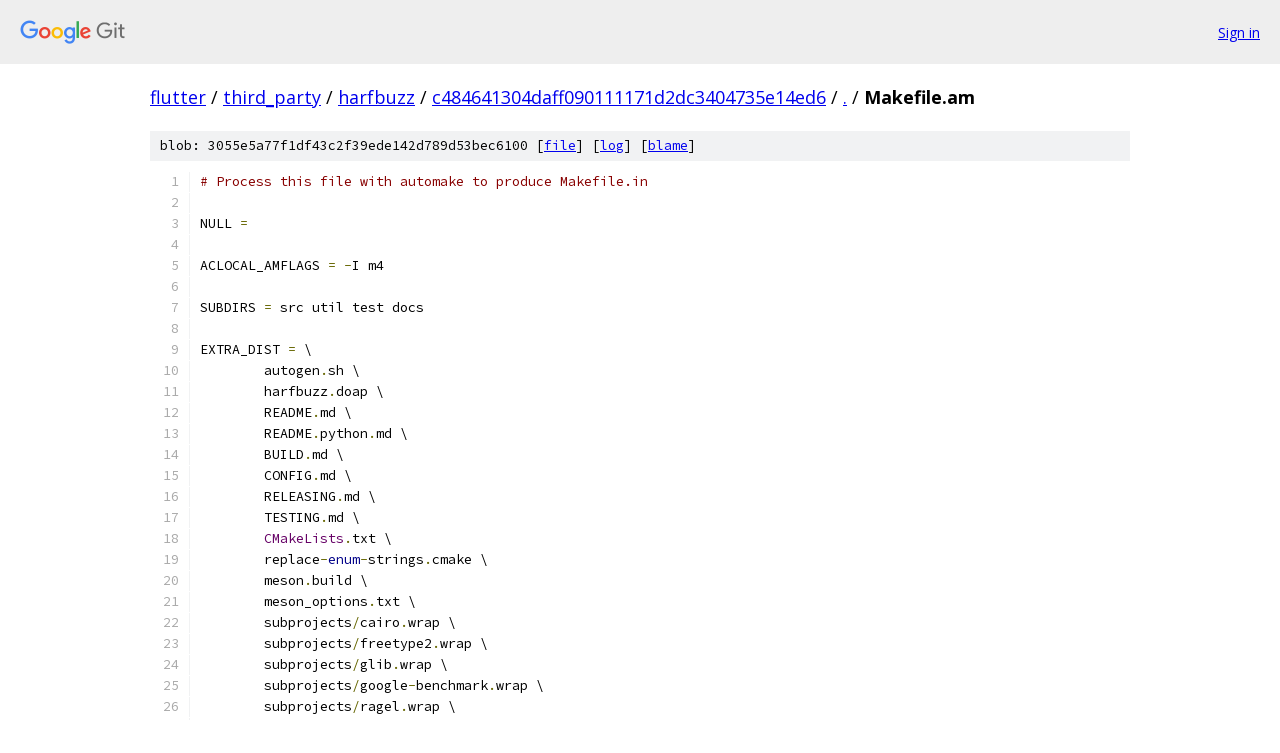

--- FILE ---
content_type: text/html; charset=utf-8
request_url: https://flutter.googlesource.com/third_party/harfbuzz/+/c484641304daff090111171d2dc3404735e14ed6/Makefile.am
body_size: 3205
content:
<!DOCTYPE html><html lang="en"><head><meta charset="utf-8"><meta name="viewport" content="width=device-width, initial-scale=1"><title>Makefile.am - third_party/harfbuzz - Git at Google</title><link rel="stylesheet" type="text/css" href="/+static/base.css"><link rel="stylesheet" type="text/css" href="/+static/prettify/prettify.css"><!-- default customHeadTagPart --></head><body class="Site"><header class="Site-header"><div class="Header"><a class="Header-image" href="/"><img src="//www.gstatic.com/images/branding/lockups/2x/lockup_git_color_108x24dp.png" width="108" height="24" alt="Google Git"></a><div class="Header-menu"> <a class="Header-menuItem" href="https://accounts.google.com/AccountChooser?faa=1&amp;continue=https://flutter.googlesource.com/login/third_party/harfbuzz/%2B/c484641304daff090111171d2dc3404735e14ed6/Makefile.am">Sign in</a> </div></div></header><div class="Site-content"><div class="Container "><div class="Breadcrumbs"><a class="Breadcrumbs-crumb" href="/?format=HTML">flutter</a> / <a class="Breadcrumbs-crumb" href="/third_party/">third_party</a> / <a class="Breadcrumbs-crumb" href="/third_party/harfbuzz/">harfbuzz</a> / <a class="Breadcrumbs-crumb" href="/third_party/harfbuzz/+/c484641304daff090111171d2dc3404735e14ed6">c484641304daff090111171d2dc3404735e14ed6</a> / <a class="Breadcrumbs-crumb" href="/third_party/harfbuzz/+/c484641304daff090111171d2dc3404735e14ed6/">.</a> / <span class="Breadcrumbs-crumb">Makefile.am</span></div><div class="u-sha1 u-monospace BlobSha1">blob: 3055e5a77f1df43c2f39ede142d789d53bec6100 [<a href="/third_party/harfbuzz/+/c484641304daff090111171d2dc3404735e14ed6/Makefile.am">file</a>] [<a href="/third_party/harfbuzz/+log/c484641304daff090111171d2dc3404735e14ed6/Makefile.am">log</a>] [<a href="/third_party/harfbuzz/+blame/c484641304daff090111171d2dc3404735e14ed6/Makefile.am">blame</a>]</div><table class="FileContents"><tr class="u-pre u-monospace FileContents-line"><td class="u-lineNum u-noSelect FileContents-lineNum" data-line-number="1"></td><td class="FileContents-lineContents" id="1"><span class="com"># Process this file with automake to produce Makefile.in</span></td></tr><tr class="u-pre u-monospace FileContents-line"><td class="u-lineNum u-noSelect FileContents-lineNum" data-line-number="2"></td><td class="FileContents-lineContents" id="2"></td></tr><tr class="u-pre u-monospace FileContents-line"><td class="u-lineNum u-noSelect FileContents-lineNum" data-line-number="3"></td><td class="FileContents-lineContents" id="3"><span class="pln">NULL </span><span class="pun">=</span></td></tr><tr class="u-pre u-monospace FileContents-line"><td class="u-lineNum u-noSelect FileContents-lineNum" data-line-number="4"></td><td class="FileContents-lineContents" id="4"></td></tr><tr class="u-pre u-monospace FileContents-line"><td class="u-lineNum u-noSelect FileContents-lineNum" data-line-number="5"></td><td class="FileContents-lineContents" id="5"><span class="pln">ACLOCAL_AMFLAGS </span><span class="pun">=</span><span class="pln"> </span><span class="pun">-</span><span class="pln">I m4</span></td></tr><tr class="u-pre u-monospace FileContents-line"><td class="u-lineNum u-noSelect FileContents-lineNum" data-line-number="6"></td><td class="FileContents-lineContents" id="6"></td></tr><tr class="u-pre u-monospace FileContents-line"><td class="u-lineNum u-noSelect FileContents-lineNum" data-line-number="7"></td><td class="FileContents-lineContents" id="7"><span class="pln">SUBDIRS </span><span class="pun">=</span><span class="pln"> src util test docs</span></td></tr><tr class="u-pre u-monospace FileContents-line"><td class="u-lineNum u-noSelect FileContents-lineNum" data-line-number="8"></td><td class="FileContents-lineContents" id="8"></td></tr><tr class="u-pre u-monospace FileContents-line"><td class="u-lineNum u-noSelect FileContents-lineNum" data-line-number="9"></td><td class="FileContents-lineContents" id="9"><span class="pln">EXTRA_DIST </span><span class="pun">=</span><span class="pln"> \</span></td></tr><tr class="u-pre u-monospace FileContents-line"><td class="u-lineNum u-noSelect FileContents-lineNum" data-line-number="10"></td><td class="FileContents-lineContents" id="10"><span class="pln">	autogen</span><span class="pun">.</span><span class="pln">sh \</span></td></tr><tr class="u-pre u-monospace FileContents-line"><td class="u-lineNum u-noSelect FileContents-lineNum" data-line-number="11"></td><td class="FileContents-lineContents" id="11"><span class="pln">	harfbuzz</span><span class="pun">.</span><span class="pln">doap \</span></td></tr><tr class="u-pre u-monospace FileContents-line"><td class="u-lineNum u-noSelect FileContents-lineNum" data-line-number="12"></td><td class="FileContents-lineContents" id="12"><span class="pln">	README</span><span class="pun">.</span><span class="pln">md \</span></td></tr><tr class="u-pre u-monospace FileContents-line"><td class="u-lineNum u-noSelect FileContents-lineNum" data-line-number="13"></td><td class="FileContents-lineContents" id="13"><span class="pln">	README</span><span class="pun">.</span><span class="pln">python</span><span class="pun">.</span><span class="pln">md \</span></td></tr><tr class="u-pre u-monospace FileContents-line"><td class="u-lineNum u-noSelect FileContents-lineNum" data-line-number="14"></td><td class="FileContents-lineContents" id="14"><span class="pln">	BUILD</span><span class="pun">.</span><span class="pln">md \</span></td></tr><tr class="u-pre u-monospace FileContents-line"><td class="u-lineNum u-noSelect FileContents-lineNum" data-line-number="15"></td><td class="FileContents-lineContents" id="15"><span class="pln">	CONFIG</span><span class="pun">.</span><span class="pln">md \</span></td></tr><tr class="u-pre u-monospace FileContents-line"><td class="u-lineNum u-noSelect FileContents-lineNum" data-line-number="16"></td><td class="FileContents-lineContents" id="16"><span class="pln">	RELEASING</span><span class="pun">.</span><span class="pln">md \</span></td></tr><tr class="u-pre u-monospace FileContents-line"><td class="u-lineNum u-noSelect FileContents-lineNum" data-line-number="17"></td><td class="FileContents-lineContents" id="17"><span class="pln">	TESTING</span><span class="pun">.</span><span class="pln">md \</span></td></tr><tr class="u-pre u-monospace FileContents-line"><td class="u-lineNum u-noSelect FileContents-lineNum" data-line-number="18"></td><td class="FileContents-lineContents" id="18"><span class="pln">	</span><span class="typ">CMakeLists</span><span class="pun">.</span><span class="pln">txt \</span></td></tr><tr class="u-pre u-monospace FileContents-line"><td class="u-lineNum u-noSelect FileContents-lineNum" data-line-number="19"></td><td class="FileContents-lineContents" id="19"><span class="pln">	replace</span><span class="pun">-</span><span class="kwd">enum</span><span class="pun">-</span><span class="pln">strings</span><span class="pun">.</span><span class="pln">cmake \</span></td></tr><tr class="u-pre u-monospace FileContents-line"><td class="u-lineNum u-noSelect FileContents-lineNum" data-line-number="20"></td><td class="FileContents-lineContents" id="20"><span class="pln">	meson</span><span class="pun">.</span><span class="pln">build \</span></td></tr><tr class="u-pre u-monospace FileContents-line"><td class="u-lineNum u-noSelect FileContents-lineNum" data-line-number="21"></td><td class="FileContents-lineContents" id="21"><span class="pln">	meson_options</span><span class="pun">.</span><span class="pln">txt \</span></td></tr><tr class="u-pre u-monospace FileContents-line"><td class="u-lineNum u-noSelect FileContents-lineNum" data-line-number="22"></td><td class="FileContents-lineContents" id="22"><span class="pln">	subprojects</span><span class="pun">/</span><span class="pln">cairo</span><span class="pun">.</span><span class="pln">wrap \</span></td></tr><tr class="u-pre u-monospace FileContents-line"><td class="u-lineNum u-noSelect FileContents-lineNum" data-line-number="23"></td><td class="FileContents-lineContents" id="23"><span class="pln">	subprojects</span><span class="pun">/</span><span class="pln">freetype2</span><span class="pun">.</span><span class="pln">wrap \</span></td></tr><tr class="u-pre u-monospace FileContents-line"><td class="u-lineNum u-noSelect FileContents-lineNum" data-line-number="24"></td><td class="FileContents-lineContents" id="24"><span class="pln">	subprojects</span><span class="pun">/</span><span class="pln">glib</span><span class="pun">.</span><span class="pln">wrap \</span></td></tr><tr class="u-pre u-monospace FileContents-line"><td class="u-lineNum u-noSelect FileContents-lineNum" data-line-number="25"></td><td class="FileContents-lineContents" id="25"><span class="pln">	subprojects</span><span class="pun">/</span><span class="pln">google</span><span class="pun">-</span><span class="pln">benchmark</span><span class="pun">.</span><span class="pln">wrap \</span></td></tr><tr class="u-pre u-monospace FileContents-line"><td class="u-lineNum u-noSelect FileContents-lineNum" data-line-number="26"></td><td class="FileContents-lineContents" id="26"><span class="pln">	subprojects</span><span class="pun">/</span><span class="pln">ragel</span><span class="pun">.</span><span class="pln">wrap \</span></td></tr><tr class="u-pre u-monospace FileContents-line"><td class="u-lineNum u-noSelect FileContents-lineNum" data-line-number="27"></td><td class="FileContents-lineContents" id="27"><span class="pln">	subprojects</span><span class="pun">/</span><span class="pln">packagefiles</span><span class="pun">/</span><span class="pln">ragel</span><span class="pun">/</span><span class="pln">meson</span><span class="pun">.</span><span class="pln">build \</span></td></tr><tr class="u-pre u-monospace FileContents-line"><td class="u-lineNum u-noSelect FileContents-lineNum" data-line-number="28"></td><td class="FileContents-lineContents" id="28"><span class="pln">	subprojects</span><span class="pun">/</span><span class="pln">ttf</span><span class="pun">-</span><span class="pln">parser</span><span class="pun">.</span><span class="pln">wrap \</span></td></tr><tr class="u-pre u-monospace FileContents-line"><td class="u-lineNum u-noSelect FileContents-lineNum" data-line-number="29"></td><td class="FileContents-lineContents" id="29"><span class="pln">	perf</span><span class="pun">/</span><span class="pln">meson</span><span class="pun">.</span><span class="pln">build \</span></td></tr><tr class="u-pre u-monospace FileContents-line"><td class="u-lineNum u-noSelect FileContents-lineNum" data-line-number="30"></td><td class="FileContents-lineContents" id="30"><span class="pln">	perf</span><span class="pun">/</span><span class="pln">perf</span><span class="pun">-</span><span class="pln">draw</span><span class="pun">.</span><span class="pln">hh \</span></td></tr><tr class="u-pre u-monospace FileContents-line"><td class="u-lineNum u-noSelect FileContents-lineNum" data-line-number="31"></td><td class="FileContents-lineContents" id="31"><span class="pln">	perf</span><span class="pun">/</span><span class="pln">perf</span><span class="pun">-</span><span class="pln">extents</span><span class="pun">.</span><span class="pln">hh \</span></td></tr><tr class="u-pre u-monospace FileContents-line"><td class="u-lineNum u-noSelect FileContents-lineNum" data-line-number="32"></td><td class="FileContents-lineContents" id="32"><span class="pln">	perf</span><span class="pun">/</span><span class="pln">perf</span><span class="pun">-</span><span class="pln">shaping</span><span class="pun">.</span><span class="pln">hh \</span></td></tr><tr class="u-pre u-monospace FileContents-line"><td class="u-lineNum u-noSelect FileContents-lineNum" data-line-number="33"></td><td class="FileContents-lineContents" id="33"><span class="pln">	perf</span><span class="pun">/</span><span class="pln">perf</span><span class="pun">.</span><span class="pln">cc \</span></td></tr><tr class="u-pre u-monospace FileContents-line"><td class="u-lineNum u-noSelect FileContents-lineNum" data-line-number="34"></td><td class="FileContents-lineContents" id="34"><span class="pln">	perf</span><span class="pun">/</span><span class="pln">fonts</span><span class="pun">/</span><span class="typ">Amiri</span><span class="pun">-</span><span class="typ">Regular</span><span class="pun">.</span><span class="pln">ttf \</span></td></tr><tr class="u-pre u-monospace FileContents-line"><td class="u-lineNum u-noSelect FileContents-lineNum" data-line-number="35"></td><td class="FileContents-lineContents" id="35"><span class="pln">	perf</span><span class="pun">/</span><span class="pln">fonts</span><span class="pun">/</span><span class="typ">NotoNastaliqUrdu</span><span class="pun">-</span><span class="typ">Regular</span><span class="pun">.</span><span class="pln">ttf \</span></td></tr><tr class="u-pre u-monospace FileContents-line"><td class="u-lineNum u-noSelect FileContents-lineNum" data-line-number="36"></td><td class="FileContents-lineContents" id="36"><span class="pln">	perf</span><span class="pun">/</span><span class="pln">fonts</span><span class="pun">/</span><span class="typ">NotoSansDevanagari</span><span class="pun">-</span><span class="typ">Regular</span><span class="pun">.</span><span class="pln">ttf \</span></td></tr><tr class="u-pre u-monospace FileContents-line"><td class="u-lineNum u-noSelect FileContents-lineNum" data-line-number="37"></td><td class="FileContents-lineContents" id="37"><span class="pln">	perf</span><span class="pun">/</span><span class="pln">fonts</span><span class="pun">/</span><span class="typ">Roboto</span><span class="pun">-</span><span class="typ">Regular</span><span class="pun">.</span><span class="pln">ttf \</span></td></tr><tr class="u-pre u-monospace FileContents-line"><td class="u-lineNum u-noSelect FileContents-lineNum" data-line-number="38"></td><td class="FileContents-lineContents" id="38"><span class="pln">	perf</span><span class="pun">/</span><span class="pln">texts</span><span class="pun">/</span><span class="pln">en</span><span class="pun">-</span><span class="pln">thelittleprince</span><span class="pun">.</span><span class="pln">txt \</span></td></tr><tr class="u-pre u-monospace FileContents-line"><td class="u-lineNum u-noSelect FileContents-lineNum" data-line-number="39"></td><td class="FileContents-lineContents" id="39"><span class="pln">	perf</span><span class="pun">/</span><span class="pln">texts</span><span class="pun">/</span><span class="pln">en</span><span class="pun">-</span><span class="pln">words</span><span class="pun">.</span><span class="pln">txt \</span></td></tr><tr class="u-pre u-monospace FileContents-line"><td class="u-lineNum u-noSelect FileContents-lineNum" data-line-number="40"></td><td class="FileContents-lineContents" id="40"><span class="pln">	perf</span><span class="pun">/</span><span class="pln">texts</span><span class="pun">/</span><span class="pln">fa</span><span class="pun">-</span><span class="pln">monologue</span><span class="pun">.</span><span class="pln">txt \</span></td></tr><tr class="u-pre u-monospace FileContents-line"><td class="u-lineNum u-noSelect FileContents-lineNum" data-line-number="41"></td><td class="FileContents-lineContents" id="41"><span class="pln">	perf</span><span class="pun">/</span><span class="pln">texts</span><span class="pun">/</span><span class="pln">fa</span><span class="pun">-</span><span class="pln">thelittleprince</span><span class="pun">.</span><span class="pln">txt \</span></td></tr><tr class="u-pre u-monospace FileContents-line"><td class="u-lineNum u-noSelect FileContents-lineNum" data-line-number="42"></td><td class="FileContents-lineContents" id="42"><span class="pln">	mingw</span><span class="pun">-</span><span class="pln">configure</span><span class="pun">.</span><span class="pln">sh \</span></td></tr><tr class="u-pre u-monospace FileContents-line"><td class="u-lineNum u-noSelect FileContents-lineNum" data-line-number="43"></td><td class="FileContents-lineContents" id="43"><span class="pln">	$</span><span class="pun">(</span><span class="pln">NULL</span><span class="pun">)</span></td></tr><tr class="u-pre u-monospace FileContents-line"><td class="u-lineNum u-noSelect FileContents-lineNum" data-line-number="44"></td><td class="FileContents-lineContents" id="44"></td></tr><tr class="u-pre u-monospace FileContents-line"><td class="u-lineNum u-noSelect FileContents-lineNum" data-line-number="45"></td><td class="FileContents-lineContents" id="45"><span class="pln">MAINTAINERCLEANFILES </span><span class="pun">=</span><span class="pln"> \</span></td></tr><tr class="u-pre u-monospace FileContents-line"><td class="u-lineNum u-noSelect FileContents-lineNum" data-line-number="46"></td><td class="FileContents-lineContents" id="46"><span class="pln">	$</span><span class="pun">(</span><span class="pln">GITIGNORE_MAINTAINERCLEANFILES_TOPLEVEL</span><span class="pun">)</span><span class="pln"> \</span></td></tr><tr class="u-pre u-monospace FileContents-line"><td class="u-lineNum u-noSelect FileContents-lineNum" data-line-number="47"></td><td class="FileContents-lineContents" id="47"><span class="pln">	$</span><span class="pun">(</span><span class="pln">GITIGNORE_MAINTAINERCLEANFILES_M4_LIBTOOL</span><span class="pun">)</span><span class="pln"> \</span></td></tr><tr class="u-pre u-monospace FileContents-line"><td class="u-lineNum u-noSelect FileContents-lineNum" data-line-number="48"></td><td class="FileContents-lineContents" id="48"><span class="pln">	$</span><span class="pun">(</span><span class="pln">GITIGNORE_MAINTAINERCLEANFILES_MAKEFILE_IN</span><span class="pun">)</span><span class="pln"> \</span></td></tr><tr class="u-pre u-monospace FileContents-line"><td class="u-lineNum u-noSelect FileContents-lineNum" data-line-number="49"></td><td class="FileContents-lineContents" id="49"><span class="pln">	$</span><span class="pun">(</span><span class="pln">srcdir</span><span class="pun">)/</span><span class="pln">INSTALL \</span></td></tr><tr class="u-pre u-monospace FileContents-line"><td class="u-lineNum u-noSelect FileContents-lineNum" data-line-number="50"></td><td class="FileContents-lineContents" id="50"><span class="pln">	$</span><span class="pun">(</span><span class="pln">srcdir</span><span class="pun">)/</span><span class="typ">ChangeLog</span><span class="pln"> \</span></td></tr><tr class="u-pre u-monospace FileContents-line"><td class="u-lineNum u-noSelect FileContents-lineNum" data-line-number="51"></td><td class="FileContents-lineContents" id="51"><span class="pln">	$</span><span class="pun">(</span><span class="pln">srcdir</span><span class="pun">)/</span><span class="pln">gtk</span><span class="pun">-</span><span class="pln">doc</span><span class="pun">.</span><span class="pln">make \</span></td></tr><tr class="u-pre u-monospace FileContents-line"><td class="u-lineNum u-noSelect FileContents-lineNum" data-line-number="52"></td><td class="FileContents-lineContents" id="52"><span class="pln">	$</span><span class="pun">(</span><span class="pln">srcdir</span><span class="pun">)/</span><span class="pln">m4</span><span class="pun">/</span><span class="pln">gtk</span><span class="pun">-</span><span class="pln">doc</span><span class="pun">.</span><span class="pln">m4 \</span></td></tr><tr class="u-pre u-monospace FileContents-line"><td class="u-lineNum u-noSelect FileContents-lineNum" data-line-number="53"></td><td class="FileContents-lineContents" id="53"><span class="pln">	$</span><span class="pun">(</span><span class="pln">NULL</span><span class="pun">)</span></td></tr><tr class="u-pre u-monospace FileContents-line"><td class="u-lineNum u-noSelect FileContents-lineNum" data-line-number="54"></td><td class="FileContents-lineContents" id="54"></td></tr><tr class="u-pre u-monospace FileContents-line"><td class="u-lineNum u-noSelect FileContents-lineNum" data-line-number="55"></td><td class="FileContents-lineContents" id="55"></td></tr><tr class="u-pre u-monospace FileContents-line"><td class="u-lineNum u-noSelect FileContents-lineNum" data-line-number="56"></td><td class="FileContents-lineContents" id="56"><span class="com">#</span></td></tr><tr class="u-pre u-monospace FileContents-line"><td class="u-lineNum u-noSelect FileContents-lineNum" data-line-number="57"></td><td class="FileContents-lineContents" id="57"><span class="com"># ChangeLog generation</span></td></tr><tr class="u-pre u-monospace FileContents-line"><td class="u-lineNum u-noSelect FileContents-lineNum" data-line-number="58"></td><td class="FileContents-lineContents" id="58"><span class="com">#</span></td></tr><tr class="u-pre u-monospace FileContents-line"><td class="u-lineNum u-noSelect FileContents-lineNum" data-line-number="59"></td><td class="FileContents-lineContents" id="59"><span class="pln">CHANGELOG_RANGE </span><span class="pun">=</span></td></tr><tr class="u-pre u-monospace FileContents-line"><td class="u-lineNum u-noSelect FileContents-lineNum" data-line-number="60"></td><td class="FileContents-lineContents" id="60"><span class="typ">ChangeLog</span><span class="pun">:</span><span class="pln"> $</span><span class="pun">(</span><span class="pln">srcdir</span><span class="pun">)/</span><span class="typ">ChangeLog</span></td></tr><tr class="u-pre u-monospace FileContents-line"><td class="u-lineNum u-noSelect FileContents-lineNum" data-line-number="61"></td><td class="FileContents-lineContents" id="61"><span class="pln">$</span><span class="pun">(</span><span class="pln">srcdir</span><span class="pun">)/</span><span class="typ">ChangeLog</span><span class="pun">:</span></td></tr><tr class="u-pre u-monospace FileContents-line"><td class="u-lineNum u-noSelect FileContents-lineNum" data-line-number="62"></td><td class="FileContents-lineContents" id="62"><span class="pln">	$</span><span class="pun">(</span><span class="pln">AM_V_GEN</span><span class="pun">)</span><span class="pln"> </span><span class="kwd">if</span><span class="pln"> test </span><span class="pun">-</span><span class="pln">d </span><span class="str">&quot;$(top_srcdir)/.git&quot;</span><span class="pun">;</span><span class="pln"> </span><span class="kwd">then</span><span class="pln"> \</span></td></tr><tr class="u-pre u-monospace FileContents-line"><td class="u-lineNum u-noSelect FileContents-lineNum" data-line-number="63"></td><td class="FileContents-lineContents" id="63"><span class="pln">	  </span><span class="pun">(</span><span class="pln">GIT_DIR</span><span class="pun">=</span><span class="pln">$</span><span class="pun">(</span><span class="pln">top_srcdir</span><span class="pun">)/.</span><span class="pln">git \</span></td></tr><tr class="u-pre u-monospace FileContents-line"><td class="u-lineNum u-noSelect FileContents-lineNum" data-line-number="64"></td><td class="FileContents-lineContents" id="64"><span class="pln">	   $</span><span class="pun">(</span><span class="pln">GIT</span><span class="pun">)</span><span class="pln"> log $</span><span class="pun">(</span><span class="pln">CHANGELOG_RANGE</span><span class="pun">)</span><span class="pln"> </span><span class="pun">--</span><span class="pln">stat</span><span class="pun">)</span><span class="pln"> </span><span class="pun">&gt;</span><span class="pln"> $@</span><span class="pun">.</span><span class="pln">tmp \</span></td></tr><tr class="u-pre u-monospace FileContents-line"><td class="u-lineNum u-noSelect FileContents-lineNum" data-line-number="65"></td><td class="FileContents-lineContents" id="65"><span class="pln">	  </span><span class="pun">&amp;&amp;</span><span class="pln"> mv </span><span class="pun">-</span><span class="pln">f $@</span><span class="pun">.</span><span class="pln">tmp </span><span class="str">&quot;$(srcdir)/ChangeLog&quot;</span><span class="pln"> \</span></td></tr><tr class="u-pre u-monospace FileContents-line"><td class="u-lineNum u-noSelect FileContents-lineNum" data-line-number="66"></td><td class="FileContents-lineContents" id="66"><span class="pln">	  </span><span class="pun">||</span><span class="pln"> </span><span class="pun">(</span><span class="pln">$</span><span class="pun">(</span><span class="pln">RM</span><span class="pun">)</span><span class="pln"> $@</span><span class="pun">.</span><span class="pln">tmp</span><span class="pun">;</span><span class="pln"> \</span></td></tr><tr class="u-pre u-monospace FileContents-line"><td class="u-lineNum u-noSelect FileContents-lineNum" data-line-number="67"></td><td class="FileContents-lineContents" id="67"><span class="pln">	      echo </span><span class="typ">Failed</span><span class="pln"> to generate </span><span class="typ">ChangeLog</span><span class="pun">,</span><span class="pln"> your </span><span class="typ">ChangeLog</span><span class="pln"> may be outdated </span><span class="pun">&gt;&amp;</span><span class="lit">2</span><span class="pun">;</span><span class="pln"> \</span></td></tr><tr class="u-pre u-monospace FileContents-line"><td class="u-lineNum u-noSelect FileContents-lineNum" data-line-number="68"></td><td class="FileContents-lineContents" id="68"><span class="pln">	      </span><span class="pun">(</span><span class="pln">test </span><span class="pun">-</span><span class="pln">f $@ </span><span class="pun">||</span><span class="pln"> echo git</span><span class="pun">-</span><span class="pln">log </span><span class="kwd">is</span><span class="pln"> required to generate </span><span class="kwd">this</span><span class="pln"> file </span><span class="pun">&gt;&gt;</span><span class="pln"> </span><span class="str">&quot;$(srcdir)/$@&quot;</span><span class="pun">));</span><span class="pln"> \</span></td></tr><tr class="u-pre u-monospace FileContents-line"><td class="u-lineNum u-noSelect FileContents-lineNum" data-line-number="69"></td><td class="FileContents-lineContents" id="69"><span class="pln">	</span><span class="kwd">else</span><span class="pln"> \</span></td></tr><tr class="u-pre u-monospace FileContents-line"><td class="u-lineNum u-noSelect FileContents-lineNum" data-line-number="70"></td><td class="FileContents-lineContents" id="70"><span class="pln">	  test </span><span class="pun">-</span><span class="pln">f $@ </span><span class="pun">||</span><span class="pln"> \</span></td></tr><tr class="u-pre u-monospace FileContents-line"><td class="u-lineNum u-noSelect FileContents-lineNum" data-line-number="71"></td><td class="FileContents-lineContents" id="71"><span class="pln">	  </span><span class="pun">(</span><span class="pln">echo A git checkout </span><span class="kwd">and</span><span class="pln"> git</span><span class="pun">-</span><span class="pln">log </span><span class="kwd">is</span><span class="pln"> required to generate </span><span class="typ">ChangeLog</span><span class="pln"> </span><span class="pun">&gt;&amp;</span><span class="lit">2</span><span class="pln"> </span><span class="pun">&amp;&amp;</span><span class="pln"> \</span></td></tr><tr class="u-pre u-monospace FileContents-line"><td class="u-lineNum u-noSelect FileContents-lineNum" data-line-number="72"></td><td class="FileContents-lineContents" id="72"><span class="pln">	  echo A git checkout </span><span class="kwd">and</span><span class="pln"> git</span><span class="pun">-</span><span class="pln">log </span><span class="kwd">is</span><span class="pln"> required to generate </span><span class="kwd">this</span><span class="pln"> file </span><span class="pun">&gt;&gt;</span><span class="pln"> </span><span class="str">&quot;$(srcdir)/$@&quot;</span><span class="pun">);</span><span class="pln"> \</span></td></tr><tr class="u-pre u-monospace FileContents-line"><td class="u-lineNum u-noSelect FileContents-lineNum" data-line-number="73"></td><td class="FileContents-lineContents" id="73"><span class="pln">	</span><span class="kwd">fi</span></td></tr><tr class="u-pre u-monospace FileContents-line"><td class="u-lineNum u-noSelect FileContents-lineNum" data-line-number="74"></td><td class="FileContents-lineContents" id="74"><span class="pun">.</span><span class="pln">PHONY</span><span class="pun">:</span><span class="pln"> </span><span class="typ">ChangeLog</span><span class="pln"> $</span><span class="pun">(</span><span class="pln">srcdir</span><span class="pun">)/</span><span class="typ">ChangeLog</span></td></tr><tr class="u-pre u-monospace FileContents-line"><td class="u-lineNum u-noSelect FileContents-lineNum" data-line-number="75"></td><td class="FileContents-lineContents" id="75"></td></tr><tr class="u-pre u-monospace FileContents-line"><td class="u-lineNum u-noSelect FileContents-lineNum" data-line-number="76"></td><td class="FileContents-lineContents" id="76"></td></tr><tr class="u-pre u-monospace FileContents-line"><td class="u-lineNum u-noSelect FileContents-lineNum" data-line-number="77"></td><td class="FileContents-lineContents" id="77"><span class="com">#</span></td></tr><tr class="u-pre u-monospace FileContents-line"><td class="u-lineNum u-noSelect FileContents-lineNum" data-line-number="78"></td><td class="FileContents-lineContents" id="78"><span class="com"># Release engineering</span></td></tr><tr class="u-pre u-monospace FileContents-line"><td class="u-lineNum u-noSelect FileContents-lineNum" data-line-number="79"></td><td class="FileContents-lineContents" id="79"><span class="com">#</span></td></tr><tr class="u-pre u-monospace FileContents-line"><td class="u-lineNum u-noSelect FileContents-lineNum" data-line-number="80"></td><td class="FileContents-lineContents" id="80"></td></tr><tr class="u-pre u-monospace FileContents-line"><td class="u-lineNum u-noSelect FileContents-lineNum" data-line-number="81"></td><td class="FileContents-lineContents" id="81"><span class="pln">DISTCHECK_CONFIGURE_FLAGS </span><span class="pun">=</span><span class="pln"> \</span></td></tr><tr class="u-pre u-monospace FileContents-line"><td class="u-lineNum u-noSelect FileContents-lineNum" data-line-number="82"></td><td class="FileContents-lineContents" id="82"><span class="pln">	</span><span class="pun">--</span><span class="pln">enable</span><span class="pun">-</span><span class="pln">gtk</span><span class="pun">-</span><span class="pln">doc \</span></td></tr><tr class="u-pre u-monospace FileContents-line"><td class="u-lineNum u-noSelect FileContents-lineNum" data-line-number="83"></td><td class="FileContents-lineContents" id="83"><span class="pln">	</span><span class="pun">--</span><span class="pln">disable</span><span class="pun">-</span><span class="pln">doc</span><span class="pun">-</span><span class="pln">cross</span><span class="pun">-</span><span class="pln">references \</span></td></tr><tr class="u-pre u-monospace FileContents-line"><td class="u-lineNum u-noSelect FileContents-lineNum" data-line-number="84"></td><td class="FileContents-lineContents" id="84"><span class="pln">	</span><span class="pun">--</span><span class="kwd">with</span><span class="pun">-</span><span class="pln">gobject \</span></td></tr><tr class="u-pre u-monospace FileContents-line"><td class="u-lineNum u-noSelect FileContents-lineNum" data-line-number="85"></td><td class="FileContents-lineContents" id="85"><span class="pln">	</span><span class="pun">--</span><span class="pln">enable</span><span class="pun">-</span><span class="pln">introspection \</span></td></tr><tr class="u-pre u-monospace FileContents-line"><td class="u-lineNum u-noSelect FileContents-lineNum" data-line-number="86"></td><td class="FileContents-lineContents" id="86"><span class="pln">	$</span><span class="pun">(</span><span class="pln">NULL</span><span class="pun">)</span></td></tr><tr class="u-pre u-monospace FileContents-line"><td class="u-lineNum u-noSelect FileContents-lineNum" data-line-number="87"></td><td class="FileContents-lineContents" id="87"></td></tr><tr class="u-pre u-monospace FileContents-line"><td class="u-lineNum u-noSelect FileContents-lineNum" data-line-number="88"></td><td class="FileContents-lineContents" id="88"><span class="com"># TAR_OPTIONS is not set as env var for &#39;make dist&#39;.  How to fix that?</span></td></tr><tr class="u-pre u-monospace FileContents-line"><td class="u-lineNum u-noSelect FileContents-lineNum" data-line-number="89"></td><td class="FileContents-lineContents" id="89"><span class="pln">TAR_OPTIONS </span><span class="pun">=</span><span class="pln"> </span><span class="pun">--</span><span class="pln">owner</span><span class="pun">=</span><span class="lit">0</span><span class="pln"> </span><span class="pun">--</span><span class="kwd">group</span><span class="pun">=</span><span class="lit">0</span></td></tr><tr class="u-pre u-monospace FileContents-line"><td class="u-lineNum u-noSelect FileContents-lineNum" data-line-number="90"></td><td class="FileContents-lineContents" id="90"></td></tr><tr class="u-pre u-monospace FileContents-line"><td class="u-lineNum u-noSelect FileContents-lineNum" data-line-number="91"></td><td class="FileContents-lineContents" id="91"><span class="pln">dist</span><span class="pun">-</span><span class="pln">hook</span><span class="pun">:</span><span class="pln"> dist</span><span class="pun">-</span><span class="pln">clear</span><span class="pun">-</span><span class="pln">sticky</span><span class="pun">-</span><span class="pln">bits</span></td></tr><tr class="u-pre u-monospace FileContents-line"><td class="u-lineNum u-noSelect FileContents-lineNum" data-line-number="92"></td><td class="FileContents-lineContents" id="92"><span class="com"># Clean up any sticky bits we may inherit from parent dir</span></td></tr><tr class="u-pre u-monospace FileContents-line"><td class="u-lineNum u-noSelect FileContents-lineNum" data-line-number="93"></td><td class="FileContents-lineContents" id="93"><span class="pln">dist</span><span class="pun">-</span><span class="pln">clear</span><span class="pun">-</span><span class="pln">sticky</span><span class="pun">-</span><span class="pln">bits</span><span class="pun">:</span></td></tr><tr class="u-pre u-monospace FileContents-line"><td class="u-lineNum u-noSelect FileContents-lineNum" data-line-number="94"></td><td class="FileContents-lineContents" id="94"><span class="pln">	chmod </span><span class="pun">-</span><span class="pln">R a</span><span class="pun">-</span><span class="pln">s $</span><span class="pun">(</span><span class="pln">distdir</span><span class="pun">)</span></td></tr><tr class="u-pre u-monospace FileContents-line"><td class="u-lineNum u-noSelect FileContents-lineNum" data-line-number="95"></td><td class="FileContents-lineContents" id="95"></td></tr><tr class="u-pre u-monospace FileContents-line"><td class="u-lineNum u-noSelect FileContents-lineNum" data-line-number="96"></td><td class="FileContents-lineContents" id="96"><span class="pun">-</span><span class="pln">include $</span><span class="pun">(</span><span class="pln">top_srcdir</span><span class="pun">)/</span><span class="pln">git</span><span class="pun">.</span><span class="pln">mk</span></td></tr></table><script nonce="hDcDK2MQz6lkNx-bJ6FZ1A">for (let lineNumEl of document.querySelectorAll('td.u-lineNum')) {lineNumEl.onclick = () => {window.location.hash = `#${lineNumEl.getAttribute('data-line-number')}`;};}</script></div> <!-- Container --></div> <!-- Site-content --><footer class="Site-footer"><div class="Footer"><span class="Footer-poweredBy">Powered by <a href="https://gerrit.googlesource.com/gitiles/">Gitiles</a>| <a href="https://policies.google.com/privacy">Privacy</a>| <a href="https://policies.google.com/terms">Terms</a></span><span class="Footer-formats"><a class="u-monospace Footer-formatsItem" href="?format=TEXT">txt</a> <a class="u-monospace Footer-formatsItem" href="?format=JSON">json</a></span></div></footer></body></html>